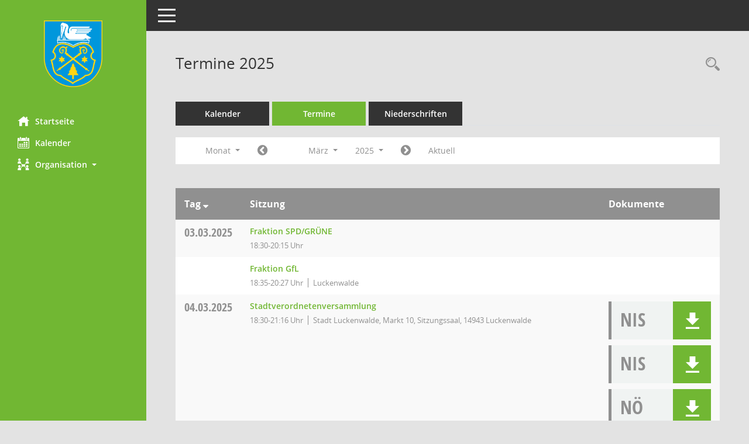

--- FILE ---
content_type: text/css
request_url: https://www1.luckenwalde.de/sessionnet/biphp/config/layout/layout6/config.css
body_size: 68
content:
/* Angepasstes CSS zu ID layout6 (Stand 18.01.2024 14:09:10, Script-Version 531) */
/* === D:\Somacos\sessionnet\layoutanpassung\smc\tmp\css_complete.css === */
